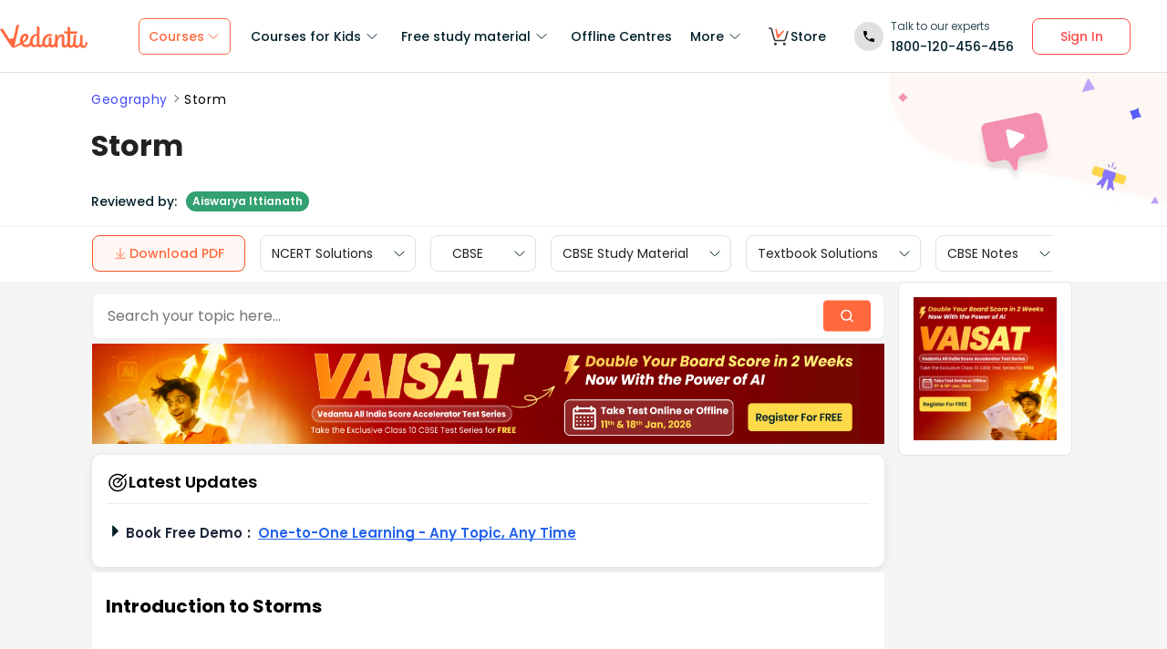

--- FILE ---
content_type: text/css
request_url: https://seo-fe.vedantu.com/_next/static/css/9f547f672c655d9c.css
body_size: 1065
content:
.TopicSharePopup_topicShareFallBack__6zFAP .TopicSharePopup_overlay__FU0OF{z-index:9999999}.TopicSharePopup_topicShareFallBack__6zFAP .TopicSharePopup_popupClass__laRUH{border-radius:4px;max-width:430px;width:100%}@media(max-width:767px){.TopicSharePopup_topicShareFallBack__6zFAP .TopicSharePopup_popupClass__laRUH{width:90%;margin:10px;max-width:none}}.TopicSharePopup_topicShareFallBack__6zFAP .TopicSharePopup_Vcloseholder__JBv8Q{width:20px;height:20px;top:10px;right:15px}.TopicSharePopup_topicShareFallBack__6zFAP .TopicSharePopup_Vcloseholder__JBv8Q:before{border:solid #333;border-width:0 0 2px;z-index:1;top:8px;width:15px;right:-3px;padding:1px;top:9px}.TopicSharePopup_topicShareFallBack__6zFAP .TopicSharePopup_Vcloseholder__JBv8Q:after{border:solid #333;border-width:0 0 2px;z-index:1;width:6px;height:11px;padding:6px;top:-10px;right:-11px}.TopicSharePopup_topicShareFallBack__6zFAP .TopicSharePopup_heading__LYyB7{font-size:20px;font-weight:600;line-height:1.6;color:#333;text-align:left;padding:15px 28px 16px}@media(max-width:767px){.TopicSharePopup_topicShareFallBack__6zFAP .TopicSharePopup_heading__LYyB7{font-size:16px}}.TopicSharePopup_topicShareFallBack__6zFAP .TopicSharePopup_border__zBsAl{border:1px solid #e2e7ec}@media(max-width:767px){.TopicSharePopup_topicShareFallBack__6zFAP .TopicSharePopup_border__zBsAl{display:none}}.TopicSharePopup_topicShareFallBack__6zFAP .TopicSharePopup_shareLinkWrap__75aU2{background:#f9f9f9;border:1px solid #e2e7ec;border-radius:4px;flex-direction:row;display:flex;display:-ms-flex;display:-o-flex;display:-moz-flex;justify-content:space-between;-webkit-justify-content:space-between;-moz-justify-content:space-between;-ms-justify-content:space-between;-o-justify-content:space-between;align-items:center;-webkit-align-items:center;-moz-align-items:center;-ms-align-items:center;-o-align-items:center;margin:15px 24px 24px;padding:8px}@media(max-width:767px){.TopicSharePopup_topicShareFallBack__6zFAP .TopicSharePopup_shareLinkWrap__75aU2{margin:20px 24px 24px}}.TopicSharePopup_topicShareFallBack__6zFAP .TopicSharePopup_shareLinkWrap__75aU2 .TopicSharePopup_shareLink__0cbGX{border:none;font-size:11px;font-weight:600;outline:none;width:14rem;word-break:break-word;flex-wrap:wrap;-webkit-flex-wrap:wrap;-ms-flex-wrap:wrap;-o-flex-wrap:wrap;-moz-flex-wrap:wrap;display:flex;display:-ms-flex;display:-o-flex;display:-moz-flex;padding:4px;color:#001620;background:transparent none repeat 0 0/auto auto padding-box border-box scroll;background:initial}.TopicSharePopup_topicShareFallBack__6zFAP .TopicSharePopup_shareLinkWrap__75aU2 .TopicSharePopup_buttonLink__uog4F{display:flex;display:-ms-flex;display:-o-flex;display:-moz-flex;box-sizing:border-box;align-items:center;-webkit-align-items:center;-moz-align-items:center;-ms-align-items:center;-o-align-items:center;border-radius:60px;flex-direction:row;justify-content:space-between;-webkit-justify-content:space-between;-moz-justify-content:space-between;-ms-justify-content:space-between;-o-justify-content:space-between;width:80px;font-size:13px}.TopicSharePopup_topicShareFallBack__6zFAP .TopicSharePopup_shareLinkWrap__75aU2 .TopicSharePopup_buttonLink__uog4F .TopicSharePopup_copyText__XoSxa{width:100%;color:#ed7740;text-align:center;cursor:pointer}.TopicSharePopup_topicShareFallBack__6zFAP .TopicSharePopup_shareImgsHolder__aOD7X{display:flex;display:-ms-flex;display:-o-flex;display:-moz-flex;justify-content:space-between;-webkit-justify-content:space-between;-moz-justify-content:space-between;-ms-justify-content:space-between;-o-justify-content:space-between;padding:15px 30px}@media(max-width:767px){.TopicSharePopup_topicShareFallBack__6zFAP .TopicSharePopup_shareImgsHolder__aOD7X{padding:0 24px}}.TopicSharePopup_topicShareFallBack__6zFAP .TopicSharePopup_shareImgsHolder__aOD7X .TopicSharePopup_shareText__ccgmu{padding-top:10px;font-weight:500;font-size:14px;line-height:17px;color:#001620;cursor:pointer}.TopicSharePopup_topicShareFallBack__6zFAP .TopicSharePopup_close__pSfEd{position:absolute;z-index:9;right:16px;top:16px;height:22px;width:22px}.TopicSharePopup_topicShareFallBack__6zFAP .TopicSharePopup_facebookShare__CTjNS{background:url(/cdn/images/seo-templates/seo-topic.svg);background-position-x:64%;background-position-y:33%;height:54px;cursor:pointer;background-size:564px;width:58px;margin-left:4px}.TopicSharePopup_topicShareFallBack__6zFAP .TopicSharePopup_twitterShare__UTL3H{background:url(/cdn/images/seo-templates/seo-topic.svg);background-position-x:75%;background-position-y:33%;height:54px;cursor:pointer;background-size:564px;width:58px;margin-left:4px}.TopicSharePopup_topicShareFallBack__6zFAP .TopicSharePopup_whatsappShare__ideN6{background:url(/cdn/images/seo-templates/seo-topic.svg);background-position-x:88%;background-position-y:33%;height:54px;cursor:pointer;background-size:564px;width:58px;margin-left:4px}.TopicSharePopup_topicShareFallBack__6zFAP .TopicSharePopup_subscribeShare__8EG6G{background:url(/cdn/images/seo-templates/seo-topic.svg);background-position-x:100%;background-position-y:33%;height:54px;cursor:pointer;background-size:519px;width:56px;margin-left:4px}.ToolTip_tooltip__R13Qu{padding:12px 18px;background:#333;border-radius:3px;position:absolute;top:0;left:0;z-index:200;display:flex;align-items:center;transform:translateY(10px);transition:all .25s ease-out;-ms-box-shadow:2px 2px 6px rgba(0,0,0,.28);-o-box-shadow:2px 2px 6px rgba(0,0,0,.28);box-shadow:2px 2px 6px rgba(0,0,0,.28)}.ToolTip_toastWrapperCopyHigh__PwYkb{width:14rem!important}@media (max-width:768px){.ToolTip_toastWrapperCopyHigh__PwYkb{width:100%!important;display:flex;align-items:center}.ToolTip_toastWrapperCopyHigh__PwYkb .ToolTip_toastStyleCopyHigh__b2FbO{width:14rem;margin:auto;padding:4px;bottom:10px}}.ToolTip_toastWrapperCopyHigh__PwYkb .ToolTip_toastStyleCopyHigh__b2FbO{border-radius:40px;background-color:#656565;font-size:14px;font-weight:400;min-height:45px;display:flex;box-shadow:none!important;color:#fff;text-align:center}.ToolTip_toastWrapper__kk81G{display:none!important}.ToolTip_tooltip__R13Qu:after{content:"";position:absolute;left:50%;bottom:-5px;transform:translateX(-50%);width:0;height:0;border-left:6px solid transparent;border-right:6px solid transparent;border-top:6px solid #333}.ToolTip_tooltipBottom__NPfLr{padding:12px 18px 12px 10px;background:#333;border-radius:3px;position:absolute;top:0;left:0;z-index:50;display:flex;align-items:center;transform:translateY(10px);transition:all .25s ease-out;-ms-box-shadow:2px 2px 6px rgba(0,0,0,.28);-o-box-shadow:2px 2px 6px rgba(0,0,0,.28);box-shadow:2px 2px 6px rgba(0,0,0,.28)}.ToolTip_tooltipBottom__NPfLr:after{content:"";position:absolute;left:50%;top:-6px;transform:rotateX(180deg);width:0;height:0;border-left:6px solid transparent;border-right:6px solid transparent;border-top:6px solid #333}.ToolTip_toggleOrSetYellow__USVIp{width:16px;height:15px;margin-right:18px}.ToolTip_toggleOrSetGreen__Fg08L,.ToolTip_toggleOrSetOrange__LHiKO{width:16px;height:15px;margin-right:19px}.ToolTip_buttonTooltip__YWZvt{-o-object-position:4% 0;object-position:4% 0}.ToolTip_buttonTooltipCross__iRWL4,.ToolTip_buttonTooltip__YWZvt{width:17px;height:15px;-o-object-fit:cover;object-fit:cover;cursor:pointer;background-size:105%}.ToolTip_buttonTooltipCross__iRWL4{-o-object-position:41% 0;object-position:41% 0}.ToolTip_highlightGreen__na4hX{-o-object-position:49% 0;object-position:49% 0}.ToolTip_highlightGreenCross__R3NG9,.ToolTip_highlightGreen__na4hX{width:17px;height:15px;-o-object-fit:cover;object-fit:cover;cursor:pointer;background-size:105%}.ToolTip_highlightGreenCross__R3NG9{-o-object-position:13% 0;object-position:13% 0}.ToolTip_highlightOrange__Bs8Gt{-o-object-position:22% 0;object-position:22% 0}.ToolTip_highlightOrangeCross__tD2Vj,.ToolTip_highlightOrange__Bs8Gt{width:17px;height:15px;-o-object-fit:cover;object-fit:cover;cursor:pointer;background-size:105%}.ToolTip_highlightOrangeCross__tD2Vj{-o-object-position:31% 0;object-position:31% 0}.ToolTip_share__qqgJz{color:#fff;cursor:pointer}.ToolTip_share__qqgJz .ToolTip_imageShare__CUsTo{width:16px;height:16px}.ToolTip_copy__5_MSU .ToolTip_image__wCKbi{width:16px;height:16px;margin-left:18px;cursor:pointer}

--- FILE ---
content_type: image/svg+xml
request_url: https://seo-fe.vedantu.com/cdn/images/seo-templates/prev-icon-light.svg
body_size: -112
content:
<svg width="28" height="28" viewBox="0 0 28 28" fill="none" xmlns="http://www.w3.org/2000/svg">
<rect width="27.9958" height="27.9958" rx="13.9979" transform="matrix(-1 0 0 1 27.9958 0)" fill="#D0D6D9"/>
<path d="M15.9992 18.9932L11.0009 13.9948L15.9992 8.99646" stroke="white" stroke-width="2" stroke-linecap="round" stroke-linejoin="round"/>
</svg>
